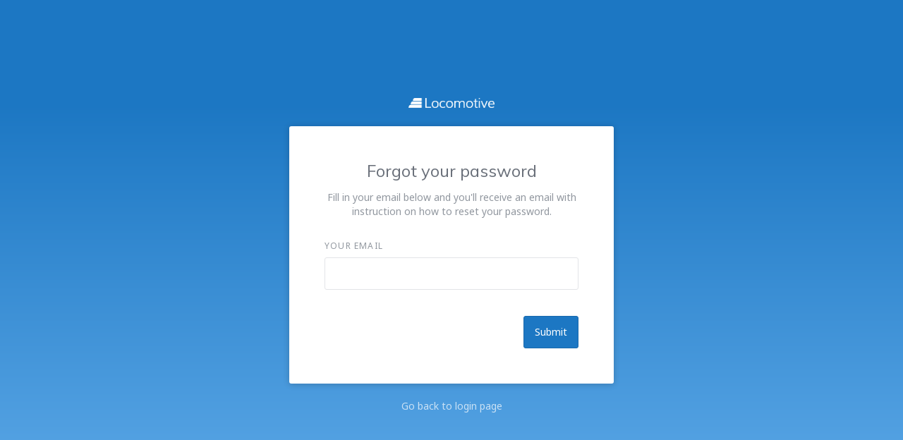

--- FILE ---
content_type: text/html; charset=utf-8
request_url: https://cms.confluentes.com/locomotive/password/new
body_size: 1521
content:
<!DOCTYPE html><html lang="en" xmlns="http://www.w3.org/1999/xhtml"><head><meta charset="utf-8" /><meta content="ie=edge" http-equiv="x-ua-compatible" /><title>Forgot your password | Locomotive</title><meta content="width=device-width, initial-scale=1" name="viewport" /><link href="https://cms.confluentes.com/assets/locomotive/favicon-1bea5b81de616ffbc7fc02c44f1845f6699497daf2938c79b39753e7f3446ccc.png" rel="icon" sizes="32x32" type="image/png" /><link href="https://fonts.googleapis.com/css?family=Muli:400,300|Noto+Sans:400,700" rel="stylesheet" type="text/css" /><script>window.Locomotive = { mounted_on: '/locomotive' }</script><script src="/assets/locomotive-d0be819774e2996fa40cb941a67659b8e2922cf425325b1a13f92248462d9938.js"></script><link rel="stylesheet" media="screen" href="/assets/locomotive/account-23f4e31091f34cd4bac3ea6870c7cc976899992a14097df3a8fc38918b25a50f.css" /><script>window.locale                     = 'en';

$(document).ready(function() {

  window.application_view = new Locomotive.Views.SimpleView({
    flash:      [],
    view:       Locomotive.Views.Passwords.NewView
  });
  window.application_view.render();

});</script><meta name="csrf-param" content="authenticity_token" />
<meta name="csrf-token" content="lR2AcXWo5sbs/w6XhSyFOyfLD8tsLQJvp5TflEchS3HHdflu4oeHUUAS+DcK5pwlEM7/HoQlCKPgrMxjHbnurw==" /></head><body class="passwords new "><div class="public-background"><div class="public-container"><div class="public-wrapper"><a class="brand-logo" href="/locomotive/"><img src="/assets/locomotive/logo-white-abda4dcb60b505a45429f12824a6821aa2c6b8e74f5e9ff158b89367012408fe.png" alt="Logo white" /></a><div class="public-box"><div class="public-intro"><h3>Forgot your password</h3><p>Fill in your email below and you&#39;ll receive an email with instruction on how to reset your password.</p></div><form class="simple_form new_locomotive_account" id="new_locomotive_account" data-blank-required-fields-message="You haven&#39;t filled all the required inputs." action="/locomotive/password" accept-charset="UTF-8" method="post"><input name="utf8" type="hidden" value="&#x2713;" /><input type="hidden" name="authenticity_token" value="Logc/ra/YdJ5o3FGAidv/k+oJKoC0jl6e3bh3xwd2u584GXhIZAARdVOh+aN7XbgeK3Uf+raM7Y8TvIoRoV/MA==" /><input type="hidden" name="locomotive_account[reset_password_token]" id="locomotive_account_reset_password_token" /><fieldset class="inputs"><legend><span></span></legend><div class="form-group input email optional locomotive_locomotive_account_email"><label class="control-label email optional" for="locomotive_account_email">Your email</label><span class="form-wrapper"><input class="form-control string email optional" type="email" value="" name="locomotive_account[email]" id="locomotive_account_email" /></span></div></fieldset><div class="text-right form-actions"><input type="submit" name="commit" value="Submit" class="button btn btn-primary" /></div></form></div><a class="public-link" href="/locomotive/sign_in">Go back to login page</a></div></div></div></body></html>